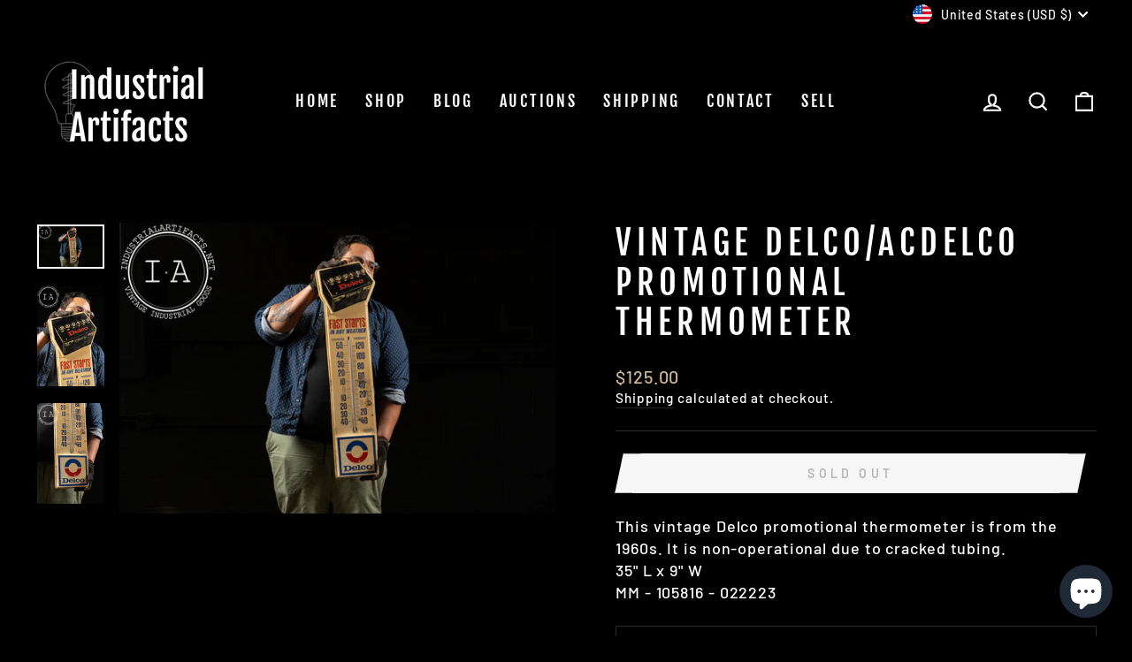

--- FILE ---
content_type: text/javascript; charset=utf-8
request_url: https://industrialartifacts.net/products/vintage-delco-acdelco-promotional-thermometer.js
body_size: 698
content:
{"id":7069113548843,"title":"Vintage Delco\/ACDelco Promotional Thermometer","handle":"vintage-delco-acdelco-promotional-thermometer","description":"\u003cp\u003eThis vintage Delco promotional thermometer is from the 1960s. It is non-operational due to cracked tubing.\u003cbr\u003e\n35\" L x 9\" W\u003cbr\u003e\nMM - 105816 - 022223\u003c\/p\u003e\n","published_at":"2023-02-22T14:42:19-06:00","created_at":"2023-02-22T14:42:19-06:00","vendor":"Industrial Artifacts","type":"vintage promo","tags":["005","006","1960s","acdelco","advertisement","antique","delco","memorabilia","midcentury","promotional","thermometer","vintage"],"price":12500,"price_min":12500,"price_max":12500,"available":false,"price_varies":false,"compare_at_price":null,"compare_at_price_min":0,"compare_at_price_max":0,"compare_at_price_varies":false,"variants":[{"id":40687883485227,"title":"Default Title","option1":"Default Title","option2":null,"option3":null,"sku":"105815","requires_shipping":true,"taxable":true,"featured_image":null,"available":false,"name":"Vintage Delco\/ACDelco Promotional Thermometer","public_title":null,"options":["Default Title"],"price":12500,"weight":0,"compare_at_price":null,"inventory_quantity":0,"inventory_management":"shopify","inventory_policy":"deny","barcode":null,"requires_selling_plan":false,"selling_plan_allocations":[]}],"images":["\/\/cdn.shopify.com\/s\/files\/1\/0194\/8170\/products\/6b61d76b-7ea4-5c35-b25b-ad7cc5d27372.jpg?v=1677098545","\/\/cdn.shopify.com\/s\/files\/1\/0194\/8170\/products\/5e6992a7-82b6-56ab-af12-03ed5b16b6eb.jpg?v=1677098547","\/\/cdn.shopify.com\/s\/files\/1\/0194\/8170\/products\/bde81b68-3485-5acb-95f6-56bce6485a0c.jpg?v=1677098548","\/\/cdn.shopify.com\/s\/files\/1\/0194\/8170\/products\/894817b9-3546-541f-989c-13bd611b45ab.jpg?v=1677098550","\/\/cdn.shopify.com\/s\/files\/1\/0194\/8170\/products\/ac4ad4bd-2420-5f37-9cfb-8f553a856752.jpg?v=1677098551"],"featured_image":"\/\/cdn.shopify.com\/s\/files\/1\/0194\/8170\/products\/6b61d76b-7ea4-5c35-b25b-ad7cc5d27372.jpg?v=1677098545","options":[{"name":"Title","position":1,"values":["Default Title"]}],"url":"\/products\/vintage-delco-acdelco-promotional-thermometer","media":[{"alt":null,"id":23020654297131,"position":1,"preview_image":{"aspect_ratio":1.5,"height":2803,"width":4205,"src":"https:\/\/cdn.shopify.com\/s\/files\/1\/0194\/8170\/products\/6b61d76b-7ea4-5c35-b25b-ad7cc5d27372.jpg?v=1677098545"},"aspect_ratio":1.5,"height":2803,"media_type":"image","src":"https:\/\/cdn.shopify.com\/s\/files\/1\/0194\/8170\/products\/6b61d76b-7ea4-5c35-b25b-ad7cc5d27372.jpg?v=1677098545","width":4205},{"alt":null,"id":23020654559275,"position":2,"preview_image":{"aspect_ratio":0.667,"height":4205,"width":2803,"src":"https:\/\/cdn.shopify.com\/s\/files\/1\/0194\/8170\/products\/5e6992a7-82b6-56ab-af12-03ed5b16b6eb.jpg?v=1677098547"},"aspect_ratio":0.667,"height":4205,"media_type":"image","src":"https:\/\/cdn.shopify.com\/s\/files\/1\/0194\/8170\/products\/5e6992a7-82b6-56ab-af12-03ed5b16b6eb.jpg?v=1677098547","width":2803},{"alt":null,"id":23020654985259,"position":3,"preview_image":{"aspect_ratio":0.667,"height":4205,"width":2803,"src":"https:\/\/cdn.shopify.com\/s\/files\/1\/0194\/8170\/products\/bde81b68-3485-5acb-95f6-56bce6485a0c.jpg?v=1677098548"},"aspect_ratio":0.667,"height":4205,"media_type":"image","src":"https:\/\/cdn.shopify.com\/s\/files\/1\/0194\/8170\/products\/bde81b68-3485-5acb-95f6-56bce6485a0c.jpg?v=1677098548","width":2803},{"alt":null,"id":23020655050795,"position":4,"preview_image":{"aspect_ratio":0.667,"height":4205,"width":2803,"src":"https:\/\/cdn.shopify.com\/s\/files\/1\/0194\/8170\/products\/894817b9-3546-541f-989c-13bd611b45ab.jpg?v=1677098550"},"aspect_ratio":0.667,"height":4205,"media_type":"image","src":"https:\/\/cdn.shopify.com\/s\/files\/1\/0194\/8170\/products\/894817b9-3546-541f-989c-13bd611b45ab.jpg?v=1677098550","width":2803},{"alt":null,"id":23020655738923,"position":5,"preview_image":{"aspect_ratio":0.667,"height":4205,"width":2803,"src":"https:\/\/cdn.shopify.com\/s\/files\/1\/0194\/8170\/products\/ac4ad4bd-2420-5f37-9cfb-8f553a856752.jpg?v=1677098551"},"aspect_ratio":0.667,"height":4205,"media_type":"image","src":"https:\/\/cdn.shopify.com\/s\/files\/1\/0194\/8170\/products\/ac4ad4bd-2420-5f37-9cfb-8f553a856752.jpg?v=1677098551","width":2803}],"requires_selling_plan":false,"selling_plan_groups":[]}